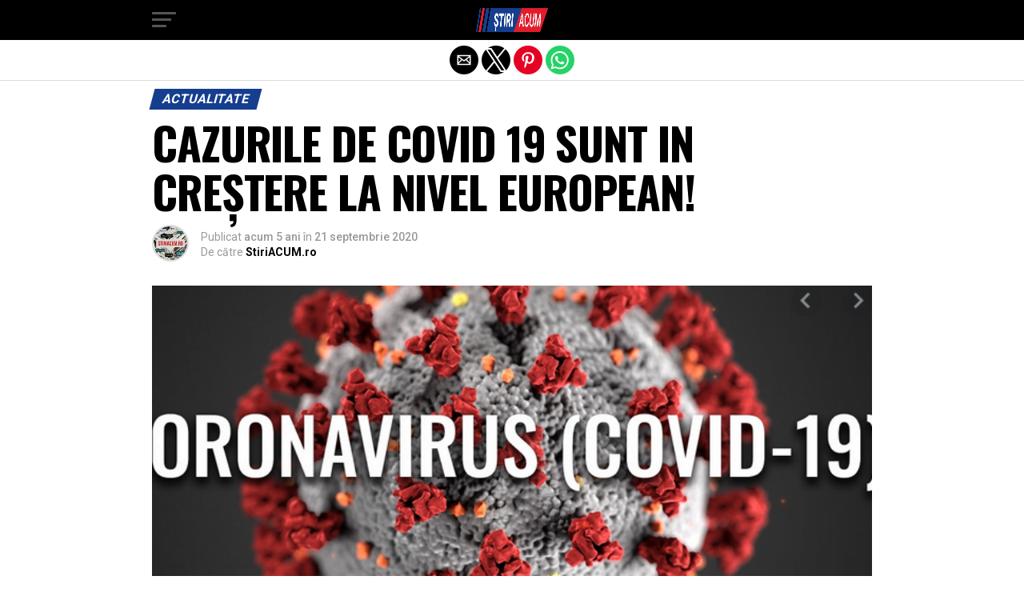

--- FILE ---
content_type: text/html; charset=utf-8
request_url: https://stiriacum.ro/2020/09/21/cazurile-de-covid-19-sunt-in-crestere-la-nivel-european/?amp=1
body_size: 15010
content:
<!DOCTYPE html>
<html lang="ro-RO" amp="" data-amp-auto-lightbox-disable transformed="self;v=1" i-amphtml-layout="" i-amphtml-no-boilerplate="" i-amphtml-binding>
	<head><meta charset="UTF-8"><meta name="viewport" content="width=device-width,maximum-scale=1.0,minimum-scale=1.0,user-scalable=no"><link rel="preconnect" href="https://cdn.ampproject.org"><style amp-runtime="" i-amphtml-version="012512221826001">html{overflow-x:hidden!important}html.i-amphtml-fie{height:100%!important;width:100%!important}html:not([amp4ads]),html:not([amp4ads]) body{height:auto!important}html:not([amp4ads]) body{margin:0!important}body{-webkit-text-size-adjust:100%;-moz-text-size-adjust:100%;-ms-text-size-adjust:100%;text-size-adjust:100%}html.i-amphtml-singledoc.i-amphtml-embedded{-ms-touch-action:pan-y pinch-zoom;touch-action:pan-y pinch-zoom}html.i-amphtml-fie>body,html.i-amphtml-singledoc>body{overflow:visible!important}html.i-amphtml-fie:not(.i-amphtml-inabox)>body,html.i-amphtml-singledoc:not(.i-amphtml-inabox)>body{position:relative!important}html.i-amphtml-ios-embed-legacy>body{overflow-x:hidden!important;overflow-y:auto!important;position:absolute!important}html.i-amphtml-ios-embed{overflow-y:auto!important;position:static}#i-amphtml-wrapper{overflow-x:hidden!important;overflow-y:auto!important;position:absolute!important;top:0!important;left:0!important;right:0!important;bottom:0!important;margin:0!important;display:block!important}html.i-amphtml-ios-embed.i-amphtml-ios-overscroll,html.i-amphtml-ios-embed.i-amphtml-ios-overscroll>#i-amphtml-wrapper{-webkit-overflow-scrolling:touch!important}#i-amphtml-wrapper>body{position:relative!important;border-top:1px solid transparent!important}#i-amphtml-wrapper+body{visibility:visible}#i-amphtml-wrapper+body .i-amphtml-lightbox-element,#i-amphtml-wrapper+body[i-amphtml-lightbox]{visibility:hidden}#i-amphtml-wrapper+body[i-amphtml-lightbox] .i-amphtml-lightbox-element{visibility:visible}#i-amphtml-wrapper.i-amphtml-scroll-disabled,.i-amphtml-scroll-disabled{overflow-x:hidden!important;overflow-y:hidden!important}amp-instagram{padding:54px 0px 0px!important;background-color:#fff}amp-iframe iframe{box-sizing:border-box!important}[amp-access][amp-access-hide]{display:none}[subscriptions-dialog],body:not(.i-amphtml-subs-ready) [subscriptions-action],body:not(.i-amphtml-subs-ready) [subscriptions-section]{display:none!important}amp-experiment,amp-live-list>[update]{display:none}amp-list[resizable-children]>.i-amphtml-loading-container.amp-hidden{display:none!important}amp-list [fetch-error],amp-list[load-more] [load-more-button],amp-list[load-more] [load-more-end],amp-list[load-more] [load-more-failed],amp-list[load-more] [load-more-loading]{display:none}amp-list[diffable] div[role=list]{display:block}amp-story-page,amp-story[standalone]{min-height:1px!important;display:block!important;height:100%!important;margin:0!important;padding:0!important;overflow:hidden!important;width:100%!important}amp-story[standalone]{background-color:#000!important;position:relative!important}amp-story-page{background-color:#757575}amp-story .amp-active>div,amp-story .i-amphtml-loader-background{display:none!important}amp-story-page:not(:first-of-type):not([distance]):not([active]){transform:translateY(1000vh)!important}amp-autocomplete{position:relative!important;display:inline-block!important}amp-autocomplete>input,amp-autocomplete>textarea{padding:0.5rem;border:1px solid rgba(0,0,0,.33)}.i-amphtml-autocomplete-results,amp-autocomplete>input,amp-autocomplete>textarea{font-size:1rem;line-height:1.5rem}[amp-fx^=fly-in]{visibility:hidden}amp-script[nodom],amp-script[sandboxed]{position:fixed!important;top:0!important;width:1px!important;height:1px!important;overflow:hidden!important;visibility:hidden}
/*# sourceURL=/css/ampdoc.css*/[hidden]{display:none!important}.i-amphtml-element{display:inline-block}.i-amphtml-blurry-placeholder{transition:opacity 0.3s cubic-bezier(0.0,0.0,0.2,1)!important;pointer-events:none}[layout=nodisplay]:not(.i-amphtml-element){display:none!important}.i-amphtml-layout-fixed,[layout=fixed][width][height]:not(.i-amphtml-layout-fixed){display:inline-block;position:relative}.i-amphtml-layout-responsive,[layout=responsive][width][height]:not(.i-amphtml-layout-responsive),[width][height][heights]:not([layout]):not(.i-amphtml-layout-responsive),[width][height][sizes]:not(img):not([layout]):not(.i-amphtml-layout-responsive){display:block;position:relative}.i-amphtml-layout-intrinsic,[layout=intrinsic][width][height]:not(.i-amphtml-layout-intrinsic){display:inline-block;position:relative;max-width:100%}.i-amphtml-layout-intrinsic .i-amphtml-sizer{max-width:100%}.i-amphtml-intrinsic-sizer{max-width:100%;display:block!important}.i-amphtml-layout-container,.i-amphtml-layout-fixed-height,[layout=container],[layout=fixed-height][height]:not(.i-amphtml-layout-fixed-height){display:block;position:relative}.i-amphtml-layout-fill,.i-amphtml-layout-fill.i-amphtml-notbuilt,[layout=fill]:not(.i-amphtml-layout-fill),body noscript>*{display:block;overflow:hidden!important;position:absolute;top:0;left:0;bottom:0;right:0}body noscript>*{position:absolute!important;width:100%;height:100%;z-index:2}body noscript{display:inline!important}.i-amphtml-layout-flex-item,[layout=flex-item]:not(.i-amphtml-layout-flex-item){display:block;position:relative;-ms-flex:1 1 auto;flex:1 1 auto}.i-amphtml-layout-fluid{position:relative}.i-amphtml-layout-size-defined{overflow:hidden!important}.i-amphtml-layout-awaiting-size{position:absolute!important;top:auto!important;bottom:auto!important}i-amphtml-sizer{display:block!important}@supports (aspect-ratio:1/1){i-amphtml-sizer.i-amphtml-disable-ar{display:none!important}}.i-amphtml-blurry-placeholder,.i-amphtml-fill-content{display:block;height:0;max-height:100%;max-width:100%;min-height:100%;min-width:100%;width:0;margin:auto}.i-amphtml-layout-size-defined .i-amphtml-fill-content{position:absolute;top:0;left:0;bottom:0;right:0}.i-amphtml-replaced-content,.i-amphtml-screen-reader{padding:0!important;border:none!important}.i-amphtml-screen-reader{position:fixed!important;top:0px!important;left:0px!important;width:4px!important;height:4px!important;opacity:0!important;overflow:hidden!important;margin:0!important;display:block!important;visibility:visible!important}.i-amphtml-screen-reader~.i-amphtml-screen-reader{left:8px!important}.i-amphtml-screen-reader~.i-amphtml-screen-reader~.i-amphtml-screen-reader{left:12px!important}.i-amphtml-screen-reader~.i-amphtml-screen-reader~.i-amphtml-screen-reader~.i-amphtml-screen-reader{left:16px!important}.i-amphtml-unresolved{position:relative;overflow:hidden!important}.i-amphtml-select-disabled{-webkit-user-select:none!important;-ms-user-select:none!important;user-select:none!important}.i-amphtml-notbuilt,[layout]:not(.i-amphtml-element),[width][height][heights]:not([layout]):not(.i-amphtml-element),[width][height][sizes]:not(img):not([layout]):not(.i-amphtml-element){position:relative;overflow:hidden!important;color:transparent!important}.i-amphtml-notbuilt:not(.i-amphtml-layout-container)>*,[layout]:not([layout=container]):not(.i-amphtml-element)>*,[width][height][heights]:not([layout]):not(.i-amphtml-element)>*,[width][height][sizes]:not([layout]):not(.i-amphtml-element)>*{display:none}amp-img:not(.i-amphtml-element)[i-amphtml-ssr]>img.i-amphtml-fill-content{display:block}.i-amphtml-notbuilt:not(.i-amphtml-layout-container),[layout]:not([layout=container]):not(.i-amphtml-element),[width][height][heights]:not([layout]):not(.i-amphtml-element),[width][height][sizes]:not(img):not([layout]):not(.i-amphtml-element){color:transparent!important;line-height:0!important}.i-amphtml-ghost{visibility:hidden!important}.i-amphtml-element>[placeholder],[layout]:not(.i-amphtml-element)>[placeholder],[width][height][heights]:not([layout]):not(.i-amphtml-element)>[placeholder],[width][height][sizes]:not([layout]):not(.i-amphtml-element)>[placeholder]{display:block;line-height:normal}.i-amphtml-element>[placeholder].amp-hidden,.i-amphtml-element>[placeholder].hidden{visibility:hidden}.i-amphtml-element:not(.amp-notsupported)>[fallback],.i-amphtml-layout-container>[placeholder].amp-hidden,.i-amphtml-layout-container>[placeholder].hidden{display:none}.i-amphtml-layout-size-defined>[fallback],.i-amphtml-layout-size-defined>[placeholder]{position:absolute!important;top:0!important;left:0!important;right:0!important;bottom:0!important;z-index:1}amp-img[i-amphtml-ssr]:not(.i-amphtml-element)>[placeholder]{z-index:auto}.i-amphtml-notbuilt>[placeholder]{display:block!important}.i-amphtml-hidden-by-media-query{display:none!important}.i-amphtml-element-error{background:red!important;color:#fff!important;position:relative!important}.i-amphtml-element-error:before{content:attr(error-message)}i-amp-scroll-container,i-amphtml-scroll-container{position:absolute;top:0;left:0;right:0;bottom:0;display:block}i-amp-scroll-container.amp-active,i-amphtml-scroll-container.amp-active{overflow:auto;-webkit-overflow-scrolling:touch}.i-amphtml-loading-container{display:block!important;pointer-events:none;z-index:1}.i-amphtml-notbuilt>.i-amphtml-loading-container{display:block!important}.i-amphtml-loading-container.amp-hidden{visibility:hidden}.i-amphtml-element>[overflow]{cursor:pointer;position:relative;z-index:2;visibility:hidden;display:initial;line-height:normal}.i-amphtml-layout-size-defined>[overflow]{position:absolute}.i-amphtml-element>[overflow].amp-visible{visibility:visible}template{display:none!important}.amp-border-box,.amp-border-box *,.amp-border-box :after,.amp-border-box :before{box-sizing:border-box}amp-pixel{display:none!important}amp-analytics,amp-auto-ads,amp-story-auto-ads{position:fixed!important;top:0!important;width:1px!important;height:1px!important;overflow:hidden!important;visibility:hidden}amp-story{visibility:hidden!important}html.i-amphtml-fie>amp-analytics{position:initial!important}[visible-when-invalid]:not(.visible),form [submit-error],form [submit-success],form [submitting]{display:none}amp-accordion{display:block!important}@media (min-width:1px){:where(amp-accordion>section)>:first-child{margin:0;background-color:#efefef;padding-right:20px;border:1px solid #dfdfdf}:where(amp-accordion>section)>:last-child{margin:0}}amp-accordion>section{float:none!important}amp-accordion>section>*{float:none!important;display:block!important;overflow:hidden!important;position:relative!important}amp-accordion,amp-accordion>section{margin:0}amp-accordion:not(.i-amphtml-built)>section>:last-child{display:none!important}amp-accordion:not(.i-amphtml-built)>section[expanded]>:last-child{display:block!important}
/*# sourceURL=/css/ampshared.css*/</style><meta name="amp-to-amp-navigation" content="AMP-Redirect-To; AMP.navigateTo"><meta property="og:type" content="article"><meta property="og:image" content="https://stiriacum.ro/wp-content/uploads/2020/08/COVID-19123-1.png"><meta name="twitter:image" content="https://stiriacum.ro/wp-content/uploads/2020/08/COVID-19123-1.png"><meta property="og:url" content="https://stiriacum.ro/2020/09/21/cazurile-de-covid-19-sunt-in-crestere-la-nivel-european/"><meta property="og:title" content="CAZURILE DE COVID 19 SUNT IN CREȘTERE LA NIVEL EUROPEAN!"><meta property="og:description" content="Matt Hancock, Ministrul britanic al Sănătăţii: Dacă nu m-aş fi temut că oamenii vor încălca regulile de autoizolare, nu am fi impus amenzi de zeci de mii de lire. Trebuie să ne asigurăm că toată lumea care trebuie să se autoizoleze se autoizolează. În nord-estul Angliei, unde rata contagiunii este mai ridicată, peste 13 milioane de oameni sunt din nou în carantină. Vizitele sunt interzise, iar barurile şi restaurantele se închid la ora 22, prea devreme pentru clienţii lor obişnuiţi. În Madrid, 37 de cartiere cu aproape 900.000 de locuitori intră în izolare începând de luni. Singurele deplasări permise sunt la serviciu, la studii sau pentru motive bine întemeiate. Spania înregistrează, în prezent, cea mai înaltă rată a contagiunii din Uniunea Europeană, iar în capitală cifra este de două ori mai mare. Rebela Europei, Suedia rămâne fidelă strategiei sale şi pune accent mai ales pe responsabilitatea individuală a oamenilor. Lena Hallengren, […]"><meta name="twitter:card" content="summary"><meta name="twitter:url" content="https://stiriacum.ro/2020/09/21/cazurile-de-covid-19-sunt-in-crestere-la-nivel-european/"><meta name="twitter:title" content="CAZURILE DE COVID 19 SUNT IN CREȘTERE LA NIVEL EUROPEAN!"><meta name="twitter:description" content="Matt Hancock, Ministrul britanic al Sănătăţii: Dacă nu m-aş fi temut că oamenii vor încălca regulile de autoizolare, nu am fi impus amenzi de zeci de mii de lire. Trebuie să ne asigurăm că toată lumea care trebuie să se autoizoleze se autoizolează. În nord-estul Angliei, unde rata contagiunii este mai ridicată, peste 13 milioane de oameni sunt din nou în carantină. Vizitele sunt interzise, iar barurile şi restaurantele se închid la ora 22, prea devreme pentru clienţii lor obişnuiţi. În Madrid, 37 de cartiere cu aproape 900.000 de locuitori intră în izolare începând de luni. Singurele deplasări permise sunt la serviciu, la studii sau pentru motive bine întemeiate. Spania înregistrează, în prezent, cea mai înaltă rată a contagiunii din Uniunea Europeană, iar în capitală cifra este de două ori mai mare. Rebela Europei, Suedia rămâne fidelă strategiei sale şi pune accent mai ales pe responsabilitatea individuală a oamenilor. Lena Hallengren, […]"><meta property="og:locale" content="ro_RO"><meta property="og:type" content="article"><meta property="og:title" content="CAZURILE DE COVID 19 SUNT IN CREȘTERE LA NIVEL EUROPEAN! - stiriacum.ro"><meta property="og:description" content="Matt Hancock, Ministrul britanic al Sănătăţii: Dacă nu m-aş fi temut că oamenii vor încălca regulile de autoizolare, nu am fi impus amenzi de zeci de mii de lire. Trebuie să ne asigurăm că toată lumea care trebuie să se autoizoleze se autoizolează. În nord-estul Angliei, unde rata contagiunii este mai ridicată, peste 13 milioane de oameni sunt din nou în carantină. Vizitele sunt interzise, iar barurile şi restaurantele se închid la ora 22, prea devreme pentru clienţii lor obişnuiţi. În Madrid, 37 de cartiere cu aproape 900.000 de locuitori intră în izolare începând de luni. Singurele deplasări permise sunt la serviciu, la studii sau pentru motive bine întemeiate. Spania înregistrează, în prezent, cea mai înaltă rată a contagiunii din Uniunea Europeană, iar în capitală cifra este de două ori mai mare. Rebela Europei, Suedia rămâne fidelă strategiei sale şi pune accent mai ales pe responsabilitatea individuală a oamenilor. Lena Hallengren, […]"><meta property="og:url" content="https://stiriacum.ro/2020/09/21/cazurile-de-covid-19-sunt-in-crestere-la-nivel-european/"><meta property="og:site_name" content="stiriacum.ro"><meta property="article:publisher" content="https://www.facebook.com/stiriacum.ro"><meta property="article:published_time" content="2020-09-21T07:09:33+00:00"><meta property="article:modified_time" content="2022-02-17T12:14:41+00:00"><meta property="og:image" content="https://i0.wp.com/stiriacum.ro/wp-content/uploads/2020/08/COVID-19123-1.png?fit=681%2C337&amp;ssl=1"><meta property="og:image:width" content="681"><meta property="og:image:height" content="337"><meta property="og:image:type" content="image/png"><meta name="author" content="StiriACUM.ro"><meta name="twitter:card" content="summary_large_image"><meta name="twitter:label1" content="Scris de"><meta name="twitter:data1" content="StiriACUM.ro"><meta name="twitter:label2" content="Timp estimat pentru citire"><meta name="twitter:data2" content="1 minut"><meta name="robots" content="index, follow, max-image-preview:large, max-snippet:-1, max-video-preview:-1"><meta name="generator" content="AMP Plugin v2.5.5; mode=reader; theme=legacy"><meta name="generator" content="WordPress 6.7.2"><link rel="preconnect" href="https://fonts.gstatic.com" crossorigin=""><link rel="dns-prefetch" href="https://fonts.gstatic.com"><link rel="preconnect" href="https://fonts.gstatic.com/" crossorigin=""><script async="" src="https://cdn.ampproject.org/v0.mjs" type="module" crossorigin="anonymous"></script><script async nomodule src="https://cdn.ampproject.org/v0.js" crossorigin="anonymous"></script><script src="https://cdn.ampproject.org/v0/amp-analytics-0.1.mjs" async="" custom-element="amp-analytics" type="module" crossorigin="anonymous"></script><script async nomodule src="https://cdn.ampproject.org/v0/amp-analytics-0.1.js" crossorigin="anonymous" custom-element="amp-analytics"></script><script src="https://cdn.ampproject.org/v0/amp-bind-0.1.mjs" async="" custom-element="amp-bind" type="module" crossorigin="anonymous"></script><script async nomodule src="https://cdn.ampproject.org/v0/amp-bind-0.1.js" crossorigin="anonymous" custom-element="amp-bind"></script><script src="https://cdn.ampproject.org/v0/amp-form-0.1.mjs" async="" custom-element="amp-form" type="module" crossorigin="anonymous"></script><script async nomodule src="https://cdn.ampproject.org/v0/amp-form-0.1.js" crossorigin="anonymous" custom-element="amp-form"></script><script src="https://cdn.ampproject.org/v0/amp-mustache-0.2.mjs" async="" custom-template="amp-mustache" type="module" crossorigin="anonymous"></script><script async nomodule src="https://cdn.ampproject.org/v0/amp-mustache-0.2.js" crossorigin="anonymous" custom-template="amp-mustache"></script><script async custom-element="amp-sidebar" src="https://cdn.ampproject.org/v0/amp-sidebar-0.1.mjs" type="module" crossorigin="anonymous"></script><script async nomodule src="https://cdn.ampproject.org/v0/amp-sidebar-0.1.js" crossorigin="anonymous" custom-element="amp-sidebar"></script><script async custom-element="amp-social-share" src="https://cdn.ampproject.org/v0/amp-social-share-0.1.mjs" type="module" crossorigin="anonymous"></script><script async nomodule src="https://cdn.ampproject.org/v0/amp-social-share-0.1.js" crossorigin="anonymous" custom-element="amp-social-share"></script><link rel="stylesheet" href="https://fonts.googleapis.com/css?family=Advent%20Pro:700|Open%20Sans:700|Oswald:100,200,300,400,500,600,700,800,900|Oswald:100,200,300,400,500,600,700,800,900|Roboto:100,200,300,400,500,600,700,800,900|Roboto:100,200,300,400,500,600,700,800,900|PT+Serif:100,200,300,400,500,600,700,800,900|Oswald:100,200,300,400,500,600,700,800,900&amp;subset=arabic,latin,latin-ext,cyrillic,cyrillic-ext,greek-ext,greek,vietnamese"><style amp-custom="">#amp-mobile-version-switcher{left:0;position:absolute;width:100%;z-index:100}#amp-mobile-version-switcher>a{background-color:#444;border:0;color:#eaeaea;display:block;font-family:-apple-system,BlinkMacSystemFont,Segoe UI,Roboto,Oxygen-Sans,Ubuntu,Cantarell,Helvetica Neue,sans-serif;font-size:16px;font-weight:600;padding:15px 0;text-align:center;-webkit-text-decoration:none;text-decoration:none}#amp-mobile-version-switcher>a:active,#amp-mobile-version-switcher>a:focus,#amp-mobile-version-switcher>a:hover{-webkit-text-decoration:underline;text-decoration:underline}:where(.wp-block-button__link){border-radius:9999px;box-shadow:none;padding:calc(.667em + 2px) calc(1.333em + 2px);text-decoration:none}:root :where(.wp-block-button .wp-block-button__link.is-style-outline),:root :where(.wp-block-button.is-style-outline>.wp-block-button__link){border:2px solid;padding:.667em 1.333em}:root :where(.wp-block-button .wp-block-button__link.is-style-outline:not(.has-text-color)),:root :where(.wp-block-button.is-style-outline>.wp-block-button__link:not(.has-text-color)){color:currentColor}:root :where(.wp-block-button .wp-block-button__link.is-style-outline:not(.has-background)),:root :where(.wp-block-button.is-style-outline>.wp-block-button__link:not(.has-background)){background-color:initial;background-image:none}:where(.wp-block-columns){margin-bottom:1.75em}:where(.wp-block-columns.has-background){padding:1.25em 2.375em}:where(.wp-block-post-comments input[type=submit]){border:none}:where(.wp-block-cover-image:not(.has-text-color)),:where(.wp-block-cover:not(.has-text-color)){color:#fff}:where(.wp-block-cover-image.is-light:not(.has-text-color)),:where(.wp-block-cover.is-light:not(.has-text-color)){color:#000}:root :where(.wp-block-cover h1:not(.has-text-color)),:root :where(.wp-block-cover h2:not(.has-text-color)),:root :where(.wp-block-cover h3:not(.has-text-color)),:root :where(.wp-block-cover h4:not(.has-text-color)),:root :where(.wp-block-cover h5:not(.has-text-color)),:root :where(.wp-block-cover h6:not(.has-text-color)),:root :where(.wp-block-cover p:not(.has-text-color)){color:inherit}:where(.wp-block-file){margin-bottom:1.5em}:where(.wp-block-file__button){border-radius:2em;display:inline-block;padding:.5em 1em}:where(.wp-block-file__button):is(a):active,:where(.wp-block-file__button):is(a):focus,:where(.wp-block-file__button):is(a):hover,:where(.wp-block-file__button):is(a):visited{box-shadow:none;color:#fff;opacity:.85;text-decoration:none}:where(.wp-block-group.wp-block-group-is-layout-constrained){position:relative}@keyframes show-content-image{0%{visibility:hidden}99%{visibility:hidden}to{visibility:visible}}@keyframes turn-on-visibility{0%{opacity:0}to{opacity:1}}@keyframes turn-off-visibility{0%{opacity:1;visibility:visible}99%{opacity:0;visibility:visible}to{opacity:0;visibility:hidden}}@keyframes lightbox-zoom-in{0%{transform:translate(calc(( -100vw + var(--wp--lightbox-scrollbar-width) ) / 2 + var(--wp--lightbox-initial-left-position)),calc(-50vh + var(--wp--lightbox-initial-top-position))) scale(var(--wp--lightbox-scale))}to{transform:translate(-50%,-50%) scale(1)}}@keyframes lightbox-zoom-out{0%{transform:translate(-50%,-50%) scale(1);visibility:visible}99%{visibility:visible}to{transform:translate(calc(( -100vw + var(--wp--lightbox-scrollbar-width) ) / 2 + var(--wp--lightbox-initial-left-position)),calc(-50vh + var(--wp--lightbox-initial-top-position))) scale(var(--wp--lightbox-scale));visibility:hidden}}:where(.wp-block-latest-comments:not([data-amp-original-style*=line-height] .wp-block-latest-comments__comment)){line-height:1.1}:where(.wp-block-latest-comments:not([data-amp-original-style*=line-height] .wp-block-latest-comments__comment-excerpt p)){line-height:1.8}:root :where(.wp-block-latest-posts.is-grid){padding:0}:root :where(.wp-block-latest-posts.wp-block-latest-posts__list){padding-left:0}ul{box-sizing:border-box}:root :where(.wp-block-list.has-background){padding:1.25em 2.375em}:where(.wp-block-navigation.has-background .wp-block-navigation-item a:not(.wp-element-button)),:where(.wp-block-navigation.has-background .wp-block-navigation-submenu a:not(.wp-element-button)){padding:.5em 1em}:where(.wp-block-navigation .wp-block-navigation__submenu-container .wp-block-navigation-item a:not(.wp-element-button)),:where(.wp-block-navigation .wp-block-navigation__submenu-container .wp-block-navigation-submenu a:not(.wp-element-button)),:where(.wp-block-navigation .wp-block-navigation__submenu-container .wp-block-navigation-submenu button.wp-block-navigation-item__content),:where(.wp-block-navigation .wp-block-navigation__submenu-container .wp-block-pages-list__item button.wp-block-navigation-item__content){padding:.5em 1em}@keyframes overlay-menu__fade-in-animation{0%{opacity:0;transform:translateY(.5em)}to{opacity:1;transform:translateY(0)}}:root :where(p.has-background){padding:1.25em 2.375em}:where(p.has-text-color:not(.has-link-color)) a{color:inherit}:where(.wp-block-post-comments-form) input:not([type=submit]),:where(.wp-block-post-comments-form) textarea{border:1px solid #949494;font-family:inherit;font-size:1em}:where(.wp-block-post-comments-form) input:where(:not([type=submit]):not([type=checkbox])),:where(.wp-block-post-comments-form) textarea{padding:calc(.667em + 2px)}:where(.wp-block-post-excerpt){box-sizing:border-box;margin-bottom:var(--wp--style--block-gap);margin-top:var(--wp--style--block-gap)}:where(.wp-block-preformatted.has-background){padding:1.25em 2.375em}:where(.wp-block-search__button){border:1px solid #ccc;padding:6px 10px}:where(.wp-block-search__input){font-family:inherit;font-size:inherit;font-style:inherit;font-weight:inherit;letter-spacing:inherit;line-height:inherit;text-transform:inherit}:where(.wp-block-search__button-inside .wp-block-search__inside-wrapper){border:1px solid #949494;box-sizing:border-box;padding:4px}:where(.wp-block-search__button-inside .wp-block-search__inside-wrapper) :where(.wp-block-search__button){padding:4px 8px}:root :where(.wp-block-separator.is-style-dots){height:auto;line-height:1;text-align:center}:root :where(.wp-block-separator.is-style-dots):before{color:currentColor;content:"···";font-family:serif;font-size:1.5em;letter-spacing:2em;padding-left:2em}:root :where(.wp-block-site-logo.is-style-rounded){border-radius:9999px}:root :where(.wp-block-social-links .wp-social-link a){padding:.25em}:root :where(.wp-block-social-links.is-style-logos-only .wp-social-link a){padding:0}:root :where(.wp-block-social-links.is-style-pill-shape .wp-social-link a){padding-left:.66667em;padding-right:.66667em}:root :where(.wp-block-tag-cloud.is-style-outline){display:flex;flex-wrap:wrap;gap:1ch}:root :where(.wp-block-tag-cloud.is-style-outline a){border:1px solid;margin-right:0;padding:1ch 2ch}:root :where(.wp-block-tag-cloud.is-style-outline a):not(#_#_#_#_#_#_#_#_){font-size:unset;text-decoration:none}:root :where(.wp-block-table-of-contents){box-sizing:border-box}:where(.wp-block-term-description){box-sizing:border-box;margin-bottom:var(--wp--style--block-gap);margin-top:var(--wp--style--block-gap)}:where(pre.wp-block-verse){font-family:inherit}:root{--wp--preset--font-size--normal:16px;--wp--preset--font-size--huge:42px}html :where(.has-border-color){border-style:solid}html :where([data-amp-original-style*=border-top-color]){border-top-style:solid}html :where([data-amp-original-style*=border-right-color]){border-right-style:solid}html :where([data-amp-original-style*=border-bottom-color]){border-bottom-style:solid}html :where([data-amp-original-style*=border-left-color]){border-left-style:solid}html :where([data-amp-original-style*=border-width]){border-style:solid}html :where([data-amp-original-style*=border-top-width]){border-top-style:solid}html :where([data-amp-original-style*=border-right-width]){border-right-style:solid}html :where([data-amp-original-style*=border-bottom-width]){border-bottom-style:solid}html :where([data-amp-original-style*=border-left-width]){border-left-style:solid}html :where(amp-img[class*=wp-image-]),html :where(amp-anim[class*=wp-image-]){height:auto;max-width:100%}:where(figure){margin:0 0 1em}html :where(.is-position-sticky){--wp-admin--admin-bar--position-offset:var(--wp-admin--admin-bar--height,0px)}@media screen and (max-width:600px){html :where(.is-position-sticky){--wp-admin--admin-bar--position-offset:0px}}:root :where(.wp-block-image figcaption){color:#555;font-size:13px;text-align:center}:where(.wp-block-group.has-background){padding:1.25em 2.375em}:root :where(.wp-block-template-part.has-background){margin-bottom:0;margin-top:0;padding:1.25em 2.375em}.amp-wp-default-form-message>p{margin:1em 0;padding:.5em}.amp-wp-default-form-message[submit-success]>p.amp-wp-form-redirecting,.amp-wp-default-form-message[submitting]>p{font-style:italic}.amp-wp-default-form-message[submit-success]>p:not(.amp-wp-form-redirecting){background-color:#90ee90;border:1px solid green;color:#000}.amp-wp-default-form-message[submit-error]>p{background-color:#ffb6c1;border:1px solid red;color:#000}.amp-wp-default-form-message[submit-success]>p:empty{display:none}amp-img img,amp-img noscript{image-rendering:inherit;object-fit:inherit;object-position:inherit}html,body,div,span,h1,h2,h3,h4,p,a,em,amp-img,small,strong,ul,li,form,label,article,footer,header,nav,time{margin:0;padding:0;border:0;font-size:100%;vertical-align:baseline}article,footer,header,nav{display:block}ul{list-style:none}html{overflow-x:hidden}body{color:#000;font-size:1rem;-webkit-font-smoothing:antialiased;font-weight:400;line-height:100%;margin:0px auto;padding:0px}h1,h2,h3,h4,h1 a,h2 a,h3 a,h4 a{-webkit-backface-visibility:hidden;color:#000}amp-img{max-width:100%;height:auto;-webkit-backface-visibility:hidden}a,a:visited{opacity:1;text-decoration:none;-webkit-transition:color .25s,background .25s,opacity .25s;-moz-transition:color .25s,background .25s,opacity .25s;-ms-transition:color .25s,background .25s,opacity .25s;-o-transition:color .25s,background .25s,opacity .25s;transition:color .25s,background .25s,opacity .25s}a:hover{text-decoration:none}a:active,a:focus{outline:none}#mvp-site,#mvp-site-wall{overflow:hidden;width:100%}#mvp-site-main{width:100%}#mvp-site-main{-webkit-backface-visibility:hidden;backface-visibility:hidden;margin-top:0;z-index:9999}.relative{position:relative}.left{float:left}.mvp-mob-img{display:none}#mvp-fly-wrap{-webkit-transition:-webkit-transform .25s ease;-moz-transition:-moz-transform .25s ease;-ms-transition:-ms-transform .25s ease;-o-transition:-o-transform .25s ease;transition:transform .25s ease}#mvp-main-head-wrap{position:fixed;top:0;left:0;width:100%;z-index:999}#mvp-main-nav-wrap{width:100%}.mvp-main-box{margin:0 auto;max-width:900px;height:100%}h1.mvp-logo-title,h2.mvp-logo-title{display:block;font-size:0px}#mvp-main-nav-small,#mvp-nav-small-wrap,#mvp-main-nav-small-cont,.mvp-nav-small-cont{width:100%}#mvp-main-nav-small{-webkit-backface-visibility:hidden;backface-visibility:hidden;overflow:hidden;height:50px;z-index:99999}#mvp-main-nav-small:hover{overflow:visible}.mvp-nav-small-cont{display:grid;grid-column-gap:20px;grid-template-columns:30px auto;height:50px}#mvp-nav-small-left{margin:15px 0;width:30px;height:20px}.mvp-nav-small-mid{margin-right:50px;text-align:center}.mvp-nav-small-logo{display:inline-block;line-height:0;margin:10px 0;height:30px;max-width:200px}#mvp-fly-wrap{position:relative;width:370px;height:100%;z-index:999999}.mvp-fly-but-wrap{cursor:pointer;width:30px}.mvp-fly-but-wrap{height:20px}#mvp-fly-wrap .mvp-fly-but-wrap{margin:15px 0}.mvp-fly-but-wrap span{-webkit-border-radius:2px;-moz-border-radius:2px;-ms-border-radius:2px;-o-border-radius:2px;border-radius:2px;display:block;position:absolute;left:0;-webkit-transform:rotate(0deg);-moz-transform:rotate(0deg);-ms-transform:rotate(0deg);-o-transform:rotate(0deg);transform:rotate(0deg);-webkit-transition:.25s ease-in-out;-moz-transition:.25s ease-in-out;-ms-transition:.25s ease-in-out;-o-transition:.25s ease-in-out;transition:.25s ease-in-out;height:3px}.mvp-fly-but-wrap span:nth-child(1){top:0;width:30px}.mvp-fly-but-wrap span:nth-child(2),.mvp-fly-but-wrap span:nth-child(3){top:8px;width:24px}.mvp-fly-but-wrap span:nth-child(4){top:16px;width:18px}#mvp-fly-menu-top .mvp-fly-but-wrap span:nth-child(1),#mvp-fly-menu-top .mvp-fly-but-wrap span:nth-child(4){top:.5px;left:50%;width:0%}#mvp-fly-menu-top .mvp-fly-but-wrap span:nth-child(2){-webkit-transform:rotate(45deg);-moz-transform:rotate(45deg);-ms-transform:rotate(45deg);-o-transform:rotate(45deg);transform:rotate(45deg);width:30px}#mvp-fly-menu-top .mvp-fly-but-wrap span:nth-child(3){-webkit-transform:rotate(-45deg);-moz-transform:rotate(-45deg);-ms-transform:rotate(-45deg);-o-transform:rotate(-45deg);transform:rotate(-45deg);width:30px}#mvp-fly-menu-top{width:100%;height:50px}.mvp-fly-but-menu{float:right;position:relative}#mvp-fly-wrap .mvp-fly-but-menu{margin:15px}#mvp-fly-menu-wrap{overflow:hidden;width:100%}nav.mvp-fly-nav-menu{margin:0 5.40540540541% 0;overflow:hidden;position:absolute;width:89.1891891892%}nav.mvp-fly-nav-menu ul{float:left;position:relative;width:100%}nav.mvp-fly-nav-menu ul li{border-top:1px solid rgba(255,255,255,.1);cursor:pointer;float:left;position:relative;width:100%;-webkit-tap-highlight-color:rgba(0,0,0,0)}nav.mvp-fly-nav-menu ul li:first-child{border-top:none}nav.mvp-fly-nav-menu ul li ul li:first-child{margin-top:0}nav.mvp-fly-nav-menu ul li a{color:#fff;display:inline-block;float:left;font-size:14px;font-weight:500;line-height:1;padding:14px 0;text-transform:uppercase}#mvp-main-body-wrap{background:#fff;padding-bottom:60px;margin-top:101px;width:100%}#mvp-article-wrap,#mvp-article-cont{width:100%}#mvp-article-wrap{float:left;position:relative}#mvp-post-main{margin:10px 0 60px;width:100%}#mvp-post-head{margin-bottom:30px;width:100%}h3.mvp-post-cat{margin-bottom:10px;width:100%}span.mvp-post-cat{color:#fff;display:inline-block;font-size:1rem;font-weight:700;line-height:1;padding:5px 13px;text-transform:uppercase;-webkit-transform:skewX(-15deg);-moz-transform:skewX(-15deg);-ms-transform:skewX(-15deg);-o-transform:skewX(-15deg);transform:skewX(-15deg)}h1.mvp-post-title{color:#000;font-size:3.5rem;font-weight:700;letter-spacing:-.02em;line-height:1.1;margin-right:20%;width:80%}#mvp-post-content h1.mvp-post-title{font-size:2.9rem;margin-right:0;width:100%}.mvp-author-info-wrap{width:100%}.mvp-author-info-wrap{margin-top:12px}#mvp-content-wrap .mvp-author-info-wrap{margin:0 0 20px}.mvp-author-info-thumb{line-height:0;width:46px}.mvp-author-info-thumb amp-img{border:2px solid #ddd;-webkit-border-radius:50%;-moz-border-radius:50%;-ms-border-radius:50%;-o-border-radius:50%;border-radius:50%;overflow:hidden}.mvp-author-info-text{color:#999;display:inline-block;float:left;font-size:14px;font-weight:400;line-height:1;margin:8px 0 0 15px}.mvp-author-info-text p{display:inline-block}.mvp-author-info-text a{color:#000;font-weight:700}.mvp-author-info-text a:hover{opacity:.6}.mvp-post-date{font-weight:500}.mvp-author-info-name{clear:both;margin-top:5px}#mvp-post-content{width:100%}#mvp-post-feat-img{line-height:0;margin-bottom:30px;text-align:center;width:100%}#mvp-content-wrap,#mvp-content-body,#mvp-content-main,#mvp-content-body-top{width:100%}#mvp-content-main{line-height:1.55}#mvp-content-main p{color:#000;display:block;font-size:1.1rem;font-weight:400;line-height:1.55;margin-bottom:20px}#mvp-content-main p a{color:#000}#mvp-content-bot{width:100%}.mvp-post-tags{float:left;font-size:.8rem;line-height:1;margin-top:15px;text-transform:uppercase;width:100%}.mvp-post-tags a,.mvp-post-tags a:visited{color:#777;display:inline-block;float:left;font-weight:600;margin:0 10px 5px 8px;position:relative}.mvp-post-tags a:before{content:"#";position:absolute;left:-8px}.mvp-post-tags a:hover{color:#000}.mvp-post-tags-header{color:#000;float:left;font-weight:700;margin-right:10px}h4.mvp-widget-home-title{float:left;margin-bottom:20px;position:relative;text-align:center;width:100%}h4.mvp-widget-home-title:before{content:"";background:#555;display:inline-block;position:absolute;left:0;bottom:50%;width:100%;height:1px;z-index:0}span.mvp-widget-home-title{color:#fff;display:inline-block;font-size:1.1rem;font-weight:700;line-height:1;padding:5px 13px;position:relative;text-transform:uppercase;transform:skewX(-15deg);z-index:1}#mvp-post-more-wrap,ul.mvp-post-more-list{width:100%}ul.mvp-post-more-list{display:grid;grid-template-columns:auto auto auto;grid-gap:30px 20px;justify-content:center}ul.mvp-post-more-list li{overflow:hidden}.mvp-post-more-img{line-height:0;margin-bottom:15px;width:100%}.mvp-post-more-text{width:100%}.mvp-post-more-text p{color:#000;float:left;font-size:1.1rem;font-weight:700;letter-spacing:-.02em;line-height:1.2;width:100%}.mvp-cat-date-wrap{margin-bottom:7px;width:100%}span.mvp-cd-cat,span.mvp-cd-date{color:#777;display:inline-block;float:left;font-size:.7rem;line-height:1}span.mvp-cd-cat{font-weight:700;text-transform:uppercase}span.mvp-cd-date{font-weight:400;margin-left:5px}span.mvp-cd-date:before{content:"/";margin-right:5px}#mvp-soc-mob-wrap{background:#fff;border-bottom:1px solid #ddd;padding:7px 0;width:100%;height:36px}amp-social-share.rounded{border-radius:50%;background-size:80%}.mvp-soc-mob-cont{text-align:center;width:100%}#mvp-content-main ul{list-style:disc outside;margin:10px 0}#mvp-content-main ul li{margin-left:50px;padding:5px 0px}#mvp-content-main h1,#mvp-content-main h2,#mvp-content-main h3,#mvp-content-main h4{font-weight:700;letter-spacing:-.02em;line-height:1.4;margin:10px 0;overflow:hidden;width:100%}#mvp-content-main h1{font-size:2rem}#mvp-content-main h2{font-size:1.8rem}#mvp-content-main h3{font-size:1.6rem}#mvp-content-main h4{font-size:1.4rem}.mvp-org-wrap{display:none}#comments{display:block;float:left;font-size:.8rem;line-height:120%;margin-top:30px;overflow:hidden;width:100%}#cancel-comment-reply-link{clear:both;color:#fff;font-size:12px;font-weight:700;line-height:1;padding:5px 10px;text-transform:uppercase}#cancel-comment-reply-link{background:#999;float:left;margin:0 0 20px}#cancel-comment-reply-link:hover{background:#555;color:#fff;text-decoration:none}#respond{clear:both;position:relative}#respond form{float:left;padding-bottom:20px;width:100%}#respond p{font-size:12px;margin:0}#respond .comment-notes{margin-bottom:1rem}#respond .required{color:#ff4b33;font-weight:bold}#respond label{color:#888;display:inline-block;font-size:14px;margin-bottom:5px;width:100%}#respond input{background:#f6f6f6;border:1px solid #ddd;-webkit-box-shadow:2px 2px 5px 0px #eee inset;-moz-box-shadow:2px 2px 5px 0px #eee inset;-ms-box-shadow:2px 2px 5px 0px #eee inset;-o-box-shadow:2px 2px 5px 0px #eee inset;box-shadow:2px 2px 5px 0px #eee inset;display:inline-block;margin:0 0 9px;padding:5px;width:auto}#respond textarea{background:#f6f6f6;border:1px solid #ddd;-webkit-box-shadow:2px 2px 5px 0px #eee inset;-moz-box-shadow:2px 2px 5px 0px #eee inset;-ms-box-shadow:2px 2px 5px 0px #eee inset;-o-box-shadow:2px 2px 5px 0px #eee inset;box-shadow:2px 2px 5px 0px #eee inset;display:inline-block;margin-bottom:9px;width:99%}#respond #submit{background:#888;border:0;box-shadow:none;color:#fff;cursor:pointer;font-size:12px;font-weight:700;line-height:1;margin-top:10px;padding:5px 15px;text-transform:uppercase}#respond #submit:hover{background:#555}h3#reply-title{color:#fff;font-size:14px;font-weight:700;line-height:1;margin-bottom:10px;padding:5px 10px;text-shadow:1px 1px 0 #000;text-transform:uppercase}h3#reply-title{display:none}#mvp-foot-bot,#mvp-foot-copy{width:100%}#mvp-foot-wrap{background:#111;width:100%}#mvp-foot-bot{background:#000;padding:20px 0}#mvp-foot-copy{text-align:center;width:100%}#mvp-foot-copy p{color:#777;font-size:.9rem;font-weight:400;line-height:1.4}#mvp-foot-copy a:hover{color:#fff}@media screen and (max-width: 940px) and (min-width: 480px){.mvp-main-box{display:grid;grid-template-columns:100%;padding:0 20px;max-width:none}}@media screen and (max-width: 767px) and (min-width: 660px){h1.mvp-post-title{margin:0;width:100%}ul.mvp-post-more-list{display:grid;grid-template-columns:auto auto;grid-gap:30px 20px;justify-content:center}}@media screen and (max-width: 659px) and (min-width: 600px){h1.mvp-post-title{font-size:3rem;margin:0;width:100%}ul.mvp-post-more-list{display:grid;grid-template-columns:auto auto;grid-gap:30px 20px;justify-content:center}}@media screen and (max-width: 599px) and (min-width: 480px){h1.mvp-post-title{font-size:2.5rem;margin:0;width:100%}ul.mvp-post-more-list{display:grid;grid-template-columns:auto auto;grid-gap:30px 20px;justify-content:center}.mvp-post-more-text p{font-size:1rem}}@media screen and (max-width: 479px){.mvp-main-box{display:grid;grid-template-columns:100%;padding:0 15px;max-width:none}#mvp-main-body-wrap{margin-top:105px}amp-sidebar,#mvp-fly-wrap{width:100%}h1.mvp-post-title{font-size:2rem;margin:0;width:100%}#mvp-content-main p{font-size:1rem}ul.mvp-post-more-list{display:grid;grid-template-columns:auto;grid-gap:15px 0;justify-content:center}ul.mvp-post-more-list li{display:grid;grid-template-columns:80px auto;grid-column-gap:15px}.mvp-post-more-img{margin:0}.mvp-post-more-text p{font-size:1rem}.mvp-reg-img{display:none}.mvp-mob-img{display:block}}#mvp-foot-copy a{color:#e11d2b}#mvp-content-main p a{box-shadow:inset 0 -4px 0 #e11d2b}#mvp-content-main p a:hover{background:#e11d2b}a,a:visited{color:#153e8f}span.mvp-widget-home-title,span.mvp-post-cat{background:#153e8f}#mvp-fly-wrap,#mvp-main-nav-small-cont{background:#000}#mvp-main-nav-small .mvp-fly-but-wrap span,#mvp-fly-wrap .mvp-fly-but-wrap span{background:#555}#mvp-main-nav-small .mvp-fly-but-wrap:hover span{background:#e11d2b}body,.mvp-author-info-text,nav.mvp-fly-nav-menu ul li a,.mvp-post-tags a,.mvp-post-tags a:visited,#comments,h3#reply-title,#mvp-foot-copy p,.mvp-post-tags-header,span.mvp-cd-cat,span.mvp-cd-date{font-family:"Roboto",sans-serif}#mvp-content-main p{font-family:"PT Serif",sans-serif}.mvp-post-more-text p{font-family:"Oswald",sans-serif}h1.mvp-post-title{font-family:"Oswald",sans-serif}span.mvp-widget-home-title,span.mvp-post-cat,#mvp-content-main h1,#mvp-content-main h2,#mvp-content-main h3,#mvp-content-main h4{font-family:"Roboto",sans-serif}.amp-wp-3e2e7c3:not(#_#_#_#_#_#_#_#_#_#_#_#_#_#_#_#_#_){display:none}

/*# sourceURL=amp-custom.css */</style><link rel="amphtml" href="https://stiriacum.ro/2020/09/21/cazurile-de-covid-19-sunt-in-crestere-la-nivel-european/"><link rel="pingback" href="https://stiriacum.ro/xmlrpc.php"><link rel="canonical" href="https://stiriacum.ro/2020/09/21/cazurile-de-covid-19-sunt-in-crestere-la-nivel-european/"><script type="application/ld+json" class="yoast-schema-graph">{"@context":"https://schema.org","@graph":[{"@type":"WebPage","@id":"https://stiriacum.ro/2020/09/21/cazurile-de-covid-19-sunt-in-crestere-la-nivel-european/","url":"https://stiriacum.ro/2020/09/21/cazurile-de-covid-19-sunt-in-crestere-la-nivel-european/","name":"CAZURILE DE COVID 19 SUNT IN CREȘTERE LA NIVEL EUROPEAN! - stiriacum.ro","isPartOf":{"@id":"https://stiriacum.ro/#website"},"primaryImageOfPage":{"@id":"https://stiriacum.ro/2020/09/21/cazurile-de-covid-19-sunt-in-crestere-la-nivel-european/#primaryimage"},"image":{"@id":"https://stiriacum.ro/2020/09/21/cazurile-de-covid-19-sunt-in-crestere-la-nivel-european/#primaryimage"},"thumbnailUrl":"https://stiriacum.ro/wp-content/uploads/2020/08/COVID-19123-1.png","datePublished":"2020-09-21T07:09:33+00:00","dateModified":"2022-02-17T12:14:41+00:00","author":{"@id":"https://stiriacum.ro/#/schema/person/792d0e7a4a1ee77a22e0c4db10ce8ac4"},"breadcrumb":{"@id":"https://stiriacum.ro/2020/09/21/cazurile-de-covid-19-sunt-in-crestere-la-nivel-european/#breadcrumb"},"inLanguage":"ro-RO","potentialAction":[{"@type":"ReadAction","target":["https://stiriacum.ro/2020/09/21/cazurile-de-covid-19-sunt-in-crestere-la-nivel-european/"]}]},{"@type":"ImageObject","inLanguage":"ro-RO","@id":"https://stiriacum.ro/2020/09/21/cazurile-de-covid-19-sunt-in-crestere-la-nivel-european/#primaryimage","url":"https://stiriacum.ro/wp-content/uploads/2020/08/COVID-19123-1.png","contentUrl":"https://stiriacum.ro/wp-content/uploads/2020/08/COVID-19123-1.png","width":681,"height":337},{"@type":"BreadcrumbList","@id":"https://stiriacum.ro/2020/09/21/cazurile-de-covid-19-sunt-in-crestere-la-nivel-european/#breadcrumb","itemListElement":[{"@type":"ListItem","position":1,"name":"Prima pagină","item":"https://stiriacum.ro/"},{"@type":"ListItem","position":2,"name":"Termeni și Condiții","item":"https://stiriacum.ro/termeni-conditii/"},{"@type":"ListItem","position":3,"name":"CAZURILE DE COVID 19 SUNT IN CREȘTERE LA NIVEL EUROPEAN!"}]},{"@type":"WebSite","@id":"https://stiriacum.ro/#website","url":"https://stiriacum.ro/","name":"stiriacum.ro","description":"Informează-te acum!","potentialAction":[{"@type":"SearchAction","target":{"@type":"EntryPoint","urlTemplate":"https://stiriacum.ro/?s={search_term_string}"},"query-input":{"@type":"PropertyValueSpecification","valueRequired":true,"valueName":"search_term_string"}}],"inLanguage":"ro-RO"},{"@type":"Person","@id":"https://stiriacum.ro/#/schema/person/792d0e7a4a1ee77a22e0c4db10ce8ac4","name":"StiriACUM.ro","image":{"@type":"ImageObject","inLanguage":"ro-RO","@id":"https://stiriacum.ro/#/schema/person/image/","url":"https://secure.gravatar.com/avatar/ae41c19d91605726a5d64d4d5bbe5272?s=96\u0026r=g","contentUrl":"https://secure.gravatar.com/avatar/ae41c19d91605726a5d64d4d5bbe5272?s=96\u0026r=g","caption":"StiriACUM.ro"},"url":"https://stiriacum.ro/author/newsconversation/"}]}</script><title>CAZURILE DE COVID 19 SUNT IN CREȘTERE LA NIVEL EUROPEAN! - stiriacum.ro</title></head>
	<body class="post-template-default single single-post postid-1395 single-format-standard wp-embed-responsive theiaPostSlider_body">
		<amp-sidebar id="sidebar" layout="nodisplay" side="left" class="i-amphtml-layout-nodisplay" hidden="hidden" i-amphtml-layout="nodisplay">
<div id="mvp-fly-wrap">
	<div id="mvp-fly-menu-top" class="left relative">
		<div class="mvp-fly-but-wrap mvp-fly-but-menu ampstart-btn caps m2" on="tap:sidebar.toggle" role="button" tabindex="0">
			<span></span>
			<span></span>
			<span></span>
			<span></span>
		</div>
	</div>
	<div id="mvp-fly-menu-wrap">
		<nav class="mvp-fly-nav-menu left relative">
			<div class="menu-main-menu-container"><ul id="menu-main-menu" class="menu"><li id="menu-item-4563" class="menu-item menu-item-type-post_type menu-item-object-page menu-item-home menu-item-4563"><a href="https://stiriacum.ro/?amp=1">Acasă</a></li>
<li id="menu-item-4564" class="menu-item menu-item-type-taxonomy menu-item-object-category current-post-ancestor current-menu-parent current-post-parent menu-item-4564"><a href="https://stiriacum.ro/category/actualitate/?amp=1">Actualitate</a></li>
<li id="menu-item-4566" class="menu-item menu-item-type-taxonomy menu-item-object-category current-post-ancestor current-menu-parent current-post-parent menu-item-4566"><a href="https://stiriacum.ro/category/stiri/?amp=1">Stiri</a></li>
<li id="menu-item-4567" class="menu-item menu-item-type-taxonomy menu-item-object-category menu-item-4567"><a href="https://stiriacum.ro/category/politica/?amp=1">Politică</a></li>
<li id="menu-item-4568" class="menu-item menu-item-type-taxonomy menu-item-object-category menu-item-4568"><a href="https://stiriacum.ro/category/international/?amp=1">Internațional</a></li>
<li id="menu-item-4565" class="menu-item menu-item-type-taxonomy menu-item-object-category current-post-ancestor current-menu-parent current-post-parent menu-item-4565"><a href="https://stiriacum.ro/category/social/?amp=1">Social</a></li>
<li id="menu-item-4569" class="menu-item menu-item-type-taxonomy menu-item-object-category menu-item-4569"><a href="https://stiriacum.ro/category/sport/?amp=1">Sport</a></li>
<li id="menu-item-4570" class="menu-item menu-item-type-taxonomy menu-item-object-category menu-item-4570"><a href="https://stiriacum.ro/category/invatamant/?amp=1">Învățământ</a></li>
</ul></div>		</nav>
	</div>
</div>
</amp-sidebar>		<div id="mvp-site" class="left relative">
			<div id="mvp-site-wall" class="left relative">
				<div id="mvp-site-main" class="left relative">
					<header id="mvp-main-head-wrap">
						<nav id="mvp-main-nav-wrap" class="left relative">
							<div id="mvp-main-nav-small" class="left relative">
								<div id="mvp-main-nav-small-cont" class="left">
									<div class="mvp-main-box">
										<div id="mvp-nav-small-wrap">
											<div class="mvp-nav-small-cont">
												<div id="mvp-nav-small-left">
													<div class="mvp-fly-but-wrap left relative ampstart-btn caps m2" on="tap:sidebar.toggle" role="button" tabindex="0">
														<span></span>
														<span></span>
														<span></span>
														<span></span>
													</div>
												</div>
												<div class="mvp-nav-small-mid">
													<div class="mvp-nav-small-logo">
																													<a href="https://stiriacum.ro/?amp=1"><amp-img src="https://stiriacum.ro/wp-content/uploads/2022/02/logo-no-space.png" alt="stiriacum.ro" data-rjs="2" width="92" height="30" layout="fixed" class="i-amphtml-layout-fixed i-amphtml-layout-size-defined" style="width:92px;height:30px" i-amphtml-layout="fixed"></amp-img></a>
																												<h2 class="mvp-logo-title">stiriacum.ro</h2>
													</div>
												</div>
											</div>
										</div>
									</div>
								</div>
							</div>
						</nav>
						<div id="mvp-soc-mob-wrap" class="left relative">
							<div class="mvp-main-box">
								<div class="mvp-soc-mob-cont">
									<amp-social-share class="rounded i-amphtml-layout-fixed i-amphtml-layout-size-defined" type="email" width="36" height="36" style="width:36px;height:36px" i-amphtml-layout="fixed"></amp-social-share>
																		<amp-social-share class="rounded i-amphtml-layout-fixed i-amphtml-layout-size-defined" type="twitter" width="36" height="36" style="width:36px;height:36px" i-amphtml-layout="fixed"></amp-social-share>
									<amp-social-share class="rounded i-amphtml-layout-fixed i-amphtml-layout-size-defined" type="pinterest" data-param-media="https://stiriacum.ro/wp-content/uploads/2020/08/COVID-19123-1.png" width="36" height="36" style="width:36px;height:36px" i-amphtml-layout="fixed"></amp-social-share>
									<amp-social-share class="rounded i-amphtml-layout-fixed i-amphtml-layout-size-defined" type="whatsapp" width="36" height="36" style="width:36px;height:36px" i-amphtml-layout="fixed"></amp-social-share>
								</div>
							</div>
						</div>
					</header>
					<div id="mvp-main-body-wrap" class="left relative">
												<article id="mvp-article-wrap" itemscope itemtype="http://schema.org/NewsArticle">
															<meta itemscope itemprop="mainEntityOfPage" itemtype="https://schema.org/WebPage" itemid="https://stiriacum.ro/2020/09/21/cazurile-de-covid-19-sunt-in-crestere-la-nivel-european/">
								<div id="mvp-article-cont" class="left relative">
									<div class="mvp-main-box">
										<div id="mvp-post-main" class="left relative">
											<header id="mvp-post-head" class="left relative">
												<h3 class="mvp-post-cat left relative"><a class="mvp-post-cat-link" href="https://stiriacum.ro/category/actualitate/?amp=1"><span class="mvp-post-cat left">Actualitate</span></a></h3>
												<h1 class="mvp-post-title left entry-title" itemprop="headline">CAZURILE DE COVID 19 SUNT IN CREȘTERE LA NIVEL EUROPEAN!</h1>
																																					<div class="mvp-author-info-wrap left relative">
														<div class="mvp-author-info-thumb left relative">
															<amp-img src="https://secure.gravatar.com/avatar/ae41c19d91605726a5d64d4d5bbe5272?s=96&amp;r=g" width="46" height="46" layout="responsive" data-hero i-amphtml-ssr class="i-amphtml-layout-responsive i-amphtml-layout-size-defined" i-amphtml-layout="responsive"><i-amphtml-sizer slot="i-amphtml-svc" style="display:block;padding-top:100%"></i-amphtml-sizer><img class="i-amphtml-fill-content i-amphtml-replaced-content" decoding="async" loading="lazy" src="https://secure.gravatar.com/avatar/ae41c19d91605726a5d64d4d5bbe5272?s=96&amp;r=g"></amp-img>
														</div>
														<div class="mvp-author-info-text left relative">
															<div class="mvp-author-info-date left relative">
																<p>Publicat</p> <span class="mvp-post-date">acum 5 ani</span> <p>în </p> <span class="mvp-post-date updated"><time class="post-date updated" itemprop="datePublished" datetime="2020-09-21">21 septembrie 2020</time></span>
																<meta itemprop="dateModified" content="2022-02-17 2:14 pm">
															</div>
															<div class="mvp-author-info-name left relative" itemprop="author" itemscope itemtype="https://schema.org/Person">
																<p>De către</p> <span class="author-name vcard fn author" itemprop="name"><a href="https://stiriacum.ro/author/newsconversation/?amp=1" title="Articole de StiriACUM.ro" rel="author">StiriACUM.ro</a></span> 															</div>
														</div>
													</div>
																							</header>
													<div id="mvp-post-content" class="left relative">
																																																														<div id="mvp-post-feat-img" class="left relative mvp-post-feat-img-wide2" itemprop="image" itemscope itemtype="https://schema.org/ImageObject">
																																				<amp-img src="https://stiriacum.ro/wp-content/uploads/2020/08/COVID-19123-1.png" width="681" height="337" layout="responsive" class="i-amphtml-layout-responsive i-amphtml-layout-size-defined" i-amphtml-layout="responsive"><i-amphtml-sizer slot="i-amphtml-svc" style="display:block;padding-top:49.486%"></i-amphtml-sizer></amp-img>
																		<meta itemprop="url" content="https://stiriacum.ro/wp-content/uploads/2020/08/COVID-19123-1.png">
																		<meta itemprop="width" content="681">
																		<meta itemprop="height" content="337">
																	</div>
																																																																												
													<div id="mvp-content-wrap" class="left relative">
																<div id="mvp-content-body" class="left relative">
																	<div id="mvp-content-body-top" class="left relative">
																		<div id="mvp-content-main" class="left relative">
																			<div id="tps_slideContainer_1395" class="theiaPostSlider_slides"><div class="theiaPostSlider_preloadedSlide">

<p><strong>Matt Hancock, Ministrul britanic al Sănătăţii: </strong><em>Dacă nu m-aş fi temut că oamenii vor încălca regulile de autoizolare, nu am fi impus amenzi de zeci de mii de lire. Trebuie să ne asigurăm că toată lumea care trebuie să se autoizoleze se autoizolează.</em></p>



<p>În nord-estul Angliei, unde rata contagiunii este mai ridicată, peste 13 milioane de oameni sunt din nou în carantină. Vizitele sunt interzise, iar barurile şi restaurantele se închid la ora 22, prea devreme pentru clienţii lor obişnuiţi.</p>



<p>În Madrid, 37 de cartiere cu aproape 900.000 de locuitori intră în izolare începând de luni. Singurele deplasări permise sunt la serviciu, la studii sau pentru motive bine întemeiate. Spania înregistrează, în prezent, cea mai înaltă rată a contagiunii din Uniunea Europeană, iar în capitală cifra este de două ori mai mare.</p>



<p>Rebela Europei, Suedia rămâne fidelă strategiei sale şi pune accent mai ales pe responsabilitatea individuală a oamenilor.</p>



<p><strong>Lena Hallengren, Ministrul suedez al sănătăţii: </strong><em>Dacă avem un focar de infectare la nivel local, desigur, vom impune măsuri diferite, poate chiar portul măştii pentru o anumită perioadă, în anumite locaţii, la anumite ore. Dar nu pe termen lung. Oamenii nu vor purta măşti ani la rândul.</em></p>



<p>Nimeni nu poate spune cu certitudine dacă tactica funcţionează. Ţara are o mortalitate mai mare decât celelalte ţări nordice însă incidenţa noilor cazuri e mai mică decât în alte ţări europene. În ultimele 2 săptămâni, Suedia a raportat 30 de cazuri la suta de mii de locuitori. În Spania rata este de 292 de infectaţi, În Franţa 172, iar în Marea Britanie 69.</p>

</div></div><div class="theiaPostSlider_footer _footer"></div><p></p><div data-theiapostslider-slideroptions="{&quot;slideContainer&quot;:&quot;#tps_slideContainer_1395&quot;,&quot;nav&quot;:[&quot;.theiaPostSlider_nav&quot;],&quot;navText&quot;:&quot;%{currentSlide} of %{totalSlides}&quot;,&quot;helperText&quot;:&quot;Use your &amp;leftarrow; &amp;rightarrow; (arrow) keys to browse&quot;,&quot;defaultSlide&quot;:0,&quot;transitionEffect&quot;:&quot;slide&quot;,&quot;transitionSpeed&quot;:400,&quot;keyboardShortcuts&quot;:true,&quot;scrollAfterRefresh&quot;:true,&quot;numberOfSlides&quot;:1,&quot;slides&quot;:[],&quot;useSlideSources&quot;:null,&quot;themeType&quot;:&quot;font&quot;,&quot;prevText&quot;:&quot;Prev&quot;,&quot;nextText&quot;:&quot;Next&quot;,&quot;buttonWidth&quot;:0,&quot;buttonWidth_post&quot;:0,&quot;postUrl&quot;:&quot;https:\/\/stiriacum.ro\/2020\/09\/21\/cazurile-de-covid-19-sunt-in-crestere-la-nivel-european\/&quot;,&quot;postId&quot;:1395,&quot;refreshAds&quot;:false,&quot;refreshAdsEveryNSlides&quot;:1,&quot;adRefreshingMechanism&quot;:&quot;javascript&quot;,&quot;ajaxUrl&quot;:&quot;https:\/\/stiriacum.ro\/wp-admin\/admin-ajax.php&quot;,&quot;loopSlides&quot;:false,&quot;scrollTopOffset&quot;:0,&quot;hideNavigationOnFirstSlide&quot;:false,&quot;isRtl&quot;:false,&quot;excludedWords&quot;:[&quot;&quot;],&quot;prevFontIcon&quot;:&quot;&lt;span aria-hidden=\&quot;true\&quot; class=\&quot;tps-icon-chevron-circle-left\&quot;&gt;&lt;\/span&gt;&quot;,&quot;nextFontIcon&quot;:&quot;&lt;span aria-hidden=\&quot;true\&quot; class=\&quot;tps-icon-chevron-circle-right\&quot;&gt;&lt;\/span&gt;&quot;}" data-theiapostslider-onchangeslide="&quot;&quot;"></div>																																					</div>
																		<div id="mvp-content-bot" class="left">
																			<div class="mvp-post-tags">
																				<span class="mvp-post-tags-header">Articole recomandate:</span><span itemprop="keywords"><a href="https://stiriacum.ro/tag/covid-19/?amp=1" rel="tag">COVID 19</a></span>
																		</div>
																		
																		<div class="mvp-org-wrap" itemprop="publisher" itemscope itemtype="https://schema.org/Organization">
																			<div class="mvp-org-logo" itemprop="logo" itemscope itemtype="https://schema.org/ImageObject">
																																									<amp-img src="https://stiriacum.ro/wp-content/uploads/2022/02/logo-no-space.png" alt="stiriacum.ro" data-rjs="2" width="92" height="30" layout="fixed" class="i-amphtml-layout-fixed i-amphtml-layout-size-defined" style="width:92px;height:30px" i-amphtml-layout="fixed"></amp-img>
																					<meta itemprop="url" content="https://stiriacum.ro/wp-content/uploads/2022/02/logo-no-space.png">
																																							</div>
																			<meta itemprop="name" content="stiriacum.ro">
																		</div>
																	</div>
																</div>
															</div>
												</div>
																																										<div id="comments" class="mvp-com-click-id-1395 mvp-com-click-main">
				
	
	<div id="respond" class="comment-respond">
		<h3 id="reply-title" class="comment-reply-title"><div><h4 class="mvp-widget-home-title"><span class="mvp-widget-home-title">Leave a Reply</span></h4></div> <small><a rel="nofollow" id="cancel-comment-reply-link" href="/2020/09/21/cazurile-de-covid-19-sunt-in-crestere-la-nivel-european/?amp=1#respond" hidden data-amp-bind-hidden="ampCommentThreading.commentParent == &quot;0&quot;" on="tap:AMP.setState({ampCommentThreading: {&quot;replyTo&quot;:&quot;&quot;,&quot;commentParent&quot;:&quot;0&quot;}})" i-amphtml-binding>Anulează răspunsul</a></small></h3><form method="post" id="commentform" class="comment-form" target="_top" action-xhr="https://stiriacum.ro/wp-comments-post.php?_wp_amp_action_xhr_converted=1" on="submit-success:commentform.clear,AMP.setState({ampCommentThreading: {&quot;replyTo&quot;:&quot;&quot;,&quot;commentParent&quot;:&quot;0&quot;}})"><amp-state id="ampCommentThreading" class="i-amphtml-layout-container" i-amphtml-layout="container"><script type="application/json">{"replyTo":"","commentParent":"0"}</script></amp-state><p class="comment-notes"><span id="email-notes">Adresa ta de email nu va fi publicată.</span> <span class="required-field-message">Câmpurile obligatorii sunt marcate cu <span class="required">*</span></span></p><p class="comment-form-comment"><label for="comment">Comentariu <span class="required">*</span></label> <textarea id="comment" name="comment" cols="45" rows="8" maxlength="65525" required="required"></textarea></p><p class="comment-form-author"><label for="author">Nume</label> <input id="author" name="author" type="text" value="" size="30" maxlength="245" autocomplete="name"></p>
<p class="comment-form-email"><label for="email">Email</label> <input id="email" name="email" type="text" value="" size="30" maxlength="100" aria-describedby="email-notes" autocomplete="email"></p>
<p class="comment-form-url"><label for="url">Site web</label> <input id="url" name="url" type="text" value="" size="30" maxlength="200" autocomplete="url"></p>
<p class="comment-form-cookies-consent"><input id="wp-comment-cookies-consent" name="wp-comment-cookies-consent" type="checkbox" value="yes"> <label for="wp-comment-cookies-consent">Salvează-mi numele, emailul și site-ul web în acest navigator pentru data viitoare când o să comentez.</label></p>
<p class="form-submit"><input name="submit" type="submit" id="submit" class="submit" value="Publică comentariul"> <input type="hidden" name="comment_post_ID" value="1395" id="comment_post_ID">
<input type="hidden" name="comment_parent" id="comment_parent" value="0" data-amp-bind-value="ampCommentThreading.commentParent" i-amphtml-binding>
</p><p class="akismet-fields-container amp-wp-3e2e7c3" data-prefix="ak_" data-amp-original-style="display: none !important;"><label>Δ<textarea name="ak_hp_textarea" cols="45" rows="8" maxlength="100"></textarea></label></p><div class="amp-wp-default-form-message" submit-error=""><template type="amp-mustache"><p class="{{#redirecting}}amp-wp-form-redirecting{{/redirecting}}">{{#message}}{{{message}}}{{/message}}{{^message}}Your submission failed. <small>The server responded with {{status_text}} (code {{status_code}}). Please contact the developer of this form processor to improve this message. <a href="https://amp-wp.org/?p=5463" target="_blank" rel="nofollow noreferrer noopener">Learn More</a></small>{{/message}}</p></template></div><div class="amp-wp-default-form-message" submit-success=""><template type="amp-mustache"><p class="{{#redirecting}}amp-wp-form-redirecting{{/redirecting}}">{{#message}}{{{message}}}{{/message}}{{^message}}It appears your submission was successful. <small>Even though the server responded OK, it is possible the submission was not processed. Please contact the developer of this form processor to improve this message. <a href="https://amp-wp.org/?p=5463" target="_blank" rel="nofollow noreferrer noopener">Learn More</a></small>{{/message}}</p></template></div><div class="amp-wp-default-form-message" submitting=""><template type="amp-mustache"><p>Submitting…</p></template></div></form>	</div>
	
</div>																																						</div>
								</div>
																			<div id="mvp-post-more-wrap" class="left relative">
											<h4 class="mvp-widget-home-title">
												<span class="mvp-widget-home-title">Te-ar putea interesa și</span>
											</h4>
											<ul class="mvp-post-more-list left relative">
																			
													<li>
																													<div class="mvp-post-more-img left relative">
																<a href="https://stiriacum.ro/2022/10/31/o-racheta-ce-apartine-fortelor-rusesti-a-cazut-luni-dimineata-in-republica-moldova-dupa-ce-a-fost-doborata-de-de-armata-ucraineana/?amp=1" rel="bookmark">
																																<amp-img class="mvp-reg-img i-amphtml-layout-responsive i-amphtml-layout-size-defined" src="https://stiriacum.ro/wp-content/uploads/2022/10/racheta-moldova-400x240.jpeg" width="400" height="240" layout="responsive" i-amphtml-layout="responsive"><i-amphtml-sizer slot="i-amphtml-svc" style="display:block;padding-top:60%"></i-amphtml-sizer></amp-img>
																																<amp-img class="mvp-mob-img i-amphtml-layout-responsive i-amphtml-layout-size-defined" src="https://stiriacum.ro/wp-content/uploads/2022/10/racheta-moldova-80x80.jpeg" width="80" height="80" layout="responsive" i-amphtml-layout="responsive"><i-amphtml-sizer slot="i-amphtml-svc" style="display:block;padding-top:100%"></i-amphtml-sizer></amp-img>
																</a>
															</div>
																												<div class="mvp-post-more-text left relative">
															<a href="https://stiriacum.ro/2022/10/31/o-racheta-ce-apartine-fortelor-rusesti-a-cazut-luni-dimineata-in-republica-moldova-dupa-ce-a-fost-doborata-de-de-armata-ucraineana/?amp=1" rel="bookmark">
															<div class="mvp-cat-date-wrap left relative">
																<span class="mvp-cd-cat left relative">Actualitate</span><span class="mvp-cd-date left relative">acum 3 ani</span>
															</div>
															<p>O rachetă ce aparține forțelor rusești a căzut, luni dimineață, în Republica Moldova, după ce a fost doborâtă de de armata ucraineană</p>
															</a>
														</div>
													</li>
																			
													<li>
																													<div class="mvp-post-more-img left relative">
																<a href="https://stiriacum.ro/2022/11/02/308-500-000-lei-bani-europeni-pentru-timisoreni-asta-inseamna-8-troleibuze-noi-30-de-autobuze-electrice-noi-si-17-tramvaie-noi/?amp=1" rel="bookmark">
																																<amp-img class="mvp-reg-img i-amphtml-layout-responsive i-amphtml-layout-size-defined" src="https://stiriacum.ro/wp-content/uploads/2022/11/312411080_660371158791704_187197103817086476_n-400x240.jpg" width="400" height="240" layout="responsive" i-amphtml-layout="responsive"><i-amphtml-sizer slot="i-amphtml-svc" style="display:block;padding-top:60%"></i-amphtml-sizer></amp-img>
																																<amp-img class="mvp-mob-img i-amphtml-layout-responsive i-amphtml-layout-size-defined" src="https://stiriacum.ro/wp-content/uploads/2022/11/312411080_660371158791704_187197103817086476_n-80x80.jpg" width="80" height="80" layout="responsive" i-amphtml-layout="responsive"><i-amphtml-sizer slot="i-amphtml-svc" style="display:block;padding-top:100%"></i-amphtml-sizer></amp-img>
																</a>
															</div>
																												<div class="mvp-post-more-text left relative">
															<a href="https://stiriacum.ro/2022/11/02/308-500-000-lei-bani-europeni-pentru-timisoreni-asta-inseamna-8-troleibuze-noi-30-de-autobuze-electrice-noi-si-17-tramvaie-noi/?amp=1" rel="bookmark">
															<div class="mvp-cat-date-wrap left relative">
																<span class="mvp-cd-cat left relative">Actualitate</span><span class="mvp-cd-date left relative">acum 3 ani</span>
															</div>
															<p>308.500.000 lei bani europeni pentru timișoreni! Asta înseamnă 8 troleibuze noi, 30 de autobuze electrice noi și 17 tramvaie noi.</p>
															</a>
														</div>
													</li>
																			
													<li>
																													<div class="mvp-post-more-img left relative">
																<a href="https://stiriacum.ro/2020/05/18/amenzi-de-pana-la-2-500-de-lei-pentru-cei-care-merg-de-astazi-in-afara-localitatii-fara-declaratie-sau-care-nu-poarta-masca-in-spatiile-publice-inchise/?amp=1" rel="bookmark">
																																<amp-img class="mvp-reg-img i-amphtml-layout-responsive i-amphtml-layout-size-defined" src="https://stiriacum.ro/wp-content/uploads/2020/05/politie-1-400x240.jpg" width="400" height="240" layout="responsive" i-amphtml-layout="responsive"><i-amphtml-sizer slot="i-amphtml-svc" style="display:block;padding-top:60%"></i-amphtml-sizer></amp-img>
																																<amp-img class="mvp-mob-img i-amphtml-layout-responsive i-amphtml-layout-size-defined" src="https://stiriacum.ro/wp-content/uploads/2020/05/politie-1-80x80.jpg" width="80" height="80" layout="responsive" i-amphtml-layout="responsive"><i-amphtml-sizer slot="i-amphtml-svc" style="display:block;padding-top:100%"></i-amphtml-sizer></amp-img>
																</a>
															</div>
																												<div class="mvp-post-more-text left relative">
															<a href="https://stiriacum.ro/2020/05/18/amenzi-de-pana-la-2-500-de-lei-pentru-cei-care-merg-de-astazi-in-afara-localitatii-fara-declaratie-sau-care-nu-poarta-masca-in-spatiile-publice-inchise/?amp=1" rel="bookmark">
															<div class="mvp-cat-date-wrap left relative">
																<span class="mvp-cd-cat left relative">Actualitate</span><span class="mvp-cd-date left relative">acum 6 ani</span>
															</div>
															<p>Amenzi de până la 2.500 de lei pentru cei care merg, de astăzi, în afara localității fără declarație sau care nu poartă mască în spațiile publice închise !</p>
															</a>
														</div>
													</li>
																			
													<li>
																													<div class="mvp-post-more-img left relative">
																<a href="https://stiriacum.ro/2020/05/29/bautura-si-tigari-asta-arata-guvernul-orban/?amp=1" rel="bookmark">
																																<amp-img class="mvp-reg-img i-amphtml-layout-responsive i-amphtml-layout-size-defined" src="https://stiriacum.ro/wp-content/uploads/2020/05/SMECHERIEE-1-400x240.jpg" width="400" height="240" layout="responsive" i-amphtml-layout="responsive"><i-amphtml-sizer slot="i-amphtml-svc" style="display:block;padding-top:60%"></i-amphtml-sizer></amp-img>
																																<amp-img class="mvp-mob-img i-amphtml-layout-responsive i-amphtml-layout-size-defined" src="https://stiriacum.ro/wp-content/uploads/2020/05/SMECHERIEE-1-80x80.jpg" width="80" height="80" layout="responsive" i-amphtml-layout="responsive"><i-amphtml-sizer slot="i-amphtml-svc" style="display:block;padding-top:100%"></i-amphtml-sizer></amp-img>
																</a>
															</div>
																												<div class="mvp-post-more-text left relative">
															<a href="https://stiriacum.ro/2020/05/29/bautura-si-tigari-asta-arata-guvernul-orban/?amp=1" rel="bookmark">
															<div class="mvp-cat-date-wrap left relative">
																<span class="mvp-cd-cat left relative">Actualitate</span><span class="mvp-cd-date left relative">acum 6 ani</span>
															</div>
															<p>BĂUTURĂ SI ȚIGĂRI, asta arată GUVERNUL Orban!</p>
															</a>
														</div>
													</li>
																			
													<li>
																													<div class="mvp-post-more-img left relative">
																<a href="https://stiriacum.ro/2020/06/12/ce-se-intampla-cu-persoanele-care-vin-din-alte-tari-din-15-iunie/?amp=1" rel="bookmark">
																																<amp-img class="mvp-reg-img i-amphtml-layout-responsive i-amphtml-layout-size-defined" src="https://stiriacum.ro/wp-content/uploads/2020/05/Orban-1-1-400x240.jpg" width="400" height="240" layout="responsive" i-amphtml-layout="responsive"><i-amphtml-sizer slot="i-amphtml-svc" style="display:block;padding-top:60%"></i-amphtml-sizer></amp-img>
																																<amp-img class="mvp-mob-img i-amphtml-layout-responsive i-amphtml-layout-size-defined" src="https://stiriacum.ro/wp-content/uploads/2020/05/Orban-1-1-80x80.jpg" width="80" height="80" layout="responsive" i-amphtml-layout="responsive"><i-amphtml-sizer slot="i-amphtml-svc" style="display:block;padding-top:100%"></i-amphtml-sizer></amp-img>
																</a>
															</div>
																												<div class="mvp-post-more-text left relative">
															<a href="https://stiriacum.ro/2020/06/12/ce-se-intampla-cu-persoanele-care-vin-din-alte-tari-din-15-iunie/?amp=1" rel="bookmark">
															<div class="mvp-cat-date-wrap left relative">
																<span class="mvp-cd-cat left relative">Actualitate</span><span class="mvp-cd-date left relative">acum 6 ani</span>
															</div>
															<p>CE SE ÎNTÂMPLĂ CU PERSOANELE CARE VIN DIN ALTE ȚĂRI DIN 15 IUNIE!?</p>
															</a>
														</div>
													</li>
																			
													<li>
																													<div class="mvp-post-more-img left relative">
																<a href="https://stiriacum.ro/2020/05/30/dr-virgil-musta-medicul-care-a-facut-minuni-la-timisoara-pentru-pacientii-cu-covid-19-vorbeste-despre-controversatul-medicament-hidroxiclorochina/?amp=1" rel="bookmark">
																																<amp-img class="mvp-reg-img i-amphtml-layout-responsive i-amphtml-layout-size-defined" src="https://stiriacum.ro/wp-content/uploads/2020/05/musta-3-1-400x240.jpg" width="400" height="240" layout="responsive" i-amphtml-layout="responsive"><i-amphtml-sizer slot="i-amphtml-svc" style="display:block;padding-top:60%"></i-amphtml-sizer></amp-img>
																																<amp-img class="mvp-mob-img i-amphtml-layout-responsive i-amphtml-layout-size-defined" src="https://stiriacum.ro/wp-content/uploads/2020/05/musta-3-1-80x80.jpg" width="80" height="80" layout="responsive" i-amphtml-layout="responsive"><i-amphtml-sizer slot="i-amphtml-svc" style="display:block;padding-top:100%"></i-amphtml-sizer></amp-img>
																</a>
															</div>
																												<div class="mvp-post-more-text left relative">
															<a href="https://stiriacum.ro/2020/05/30/dr-virgil-musta-medicul-care-a-facut-minuni-la-timisoara-pentru-pacientii-cu-covid-19-vorbeste-despre-controversatul-medicament-hidroxiclorochina/?amp=1" rel="bookmark">
															<div class="mvp-cat-date-wrap left relative">
																<span class="mvp-cd-cat left relative">Actualitate</span><span class="mvp-cd-date left relative">acum 6 ani</span>
															</div>
															<p>Dr.Virgil Musta, medicul care a făcut minuni la Timișoara, pentru pacienții cu COVID-19, vorbește despre controversatul medicament Hidroxiclorochină!</p>
															</a>
														</div>
													</li>
																							</ul>
										</div>
																	</div>
							</div>
																		</article>	
				</div>
				<footer id="mvp-foot-wrap" class="left relative">
					<div id="mvp-foot-bot" class="left relative">
						<div class="mvp-main-box">
							<div id="mvp-foot-copy" class="left relative">
								<p>© StiriAcum.ro - Toate Drepturile Rezervate</p>
							</div>
						</div>
					</div>
				</footer>
			</div>
		</div>
	</div>
			<div id="amp-mobile-version-switcher">
			<a rel="nofollow" href="https://stiriacum.ro/2020/09/21/cazurile-de-covid-19-sunt-in-crestere-la-nivel-european/?noamp=mobile">
				Exit mobile version			</a>
		</div>

				

<amp-analytics type="gtag" data-credentials="include" class="i-amphtml-layout-fixed i-amphtml-layout-size-defined" style="width:1px;height:1px" i-amphtml-layout="fixed"><script type="application/json">{"optoutElementId":"__gaOptOutExtension","vars":{"gtag_id":"G-GN3BCWZBF0","config":{"G-GN3BCWZBF0":{"groups":"default"},"linker":{"domains":["stiriacum.ro"]}}}}</script></amp-analytics>


</body></html>
